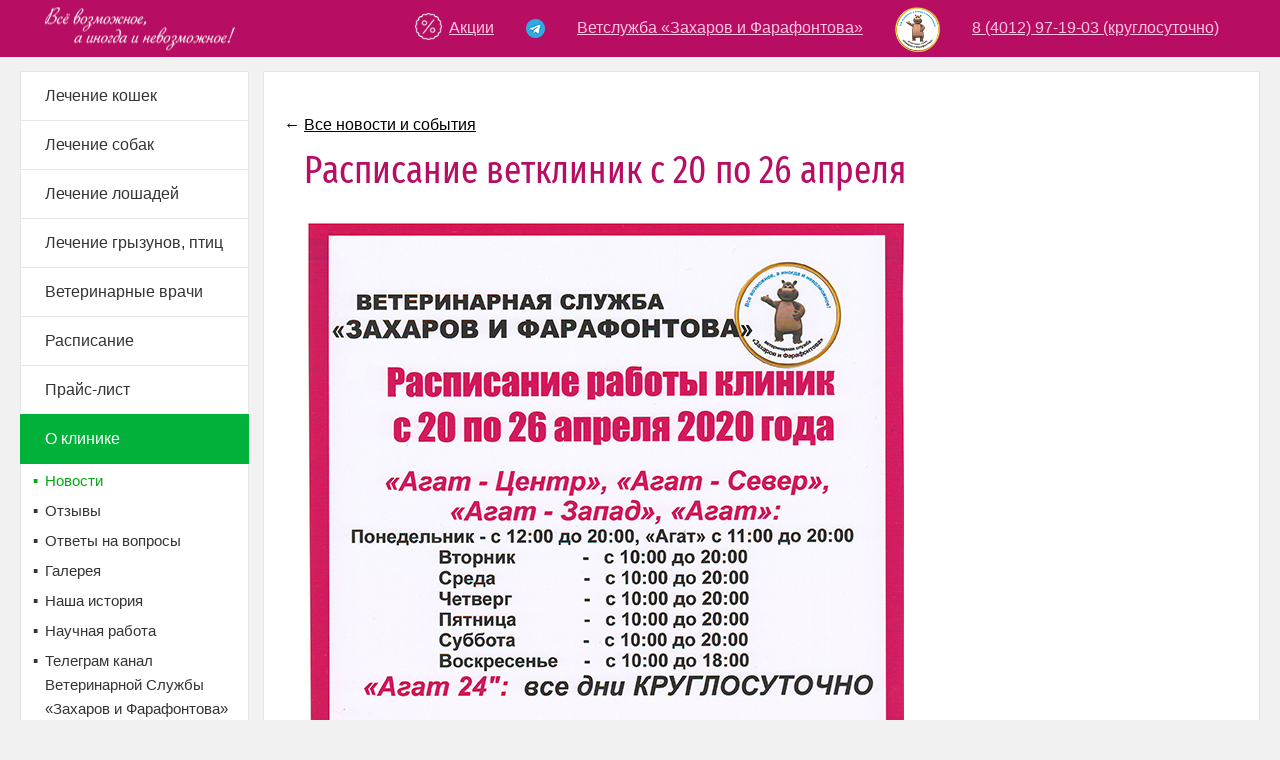

--- FILE ---
content_type: text/html; charset=utf-8
request_url: https://za-far.ru/vetklinika/novosti/raspisanie-vetklinik-s-20-po-26-aprelya.html
body_size: 15644
content:
<!DOCTYPE html>
<html class="other desktop layout with_header_logo with_header_sitename with_header_contacts with_column_submenu with_footer_contacts"><head><meta http-equiv="Content-Type" content="text/html; charset=utf-8"><meta name="format-detection" content="telephone=no"><meta name="viewport" content="width=device-width"><meta name="description" content="..← ← Все новости и события. Расписание ветклиник с 20 по 26 апреля."><meta name="google-site-verification" content="T-k0bAVebJOm1PEG3gbriM_rlZpjmrMMNrdPVW2GTvM"><meta name="yandex-verification" content="a50ccd795a7139e3"><title>Расписание ветклиник с 20 по 26 апреля</title><base href="https://za-far.ru/"><link rel="canonical" href="https://za-far.ru/vetklinika/novosti/raspisanie-vetklinik-s-20-po-26-aprelya.html"><link rel="shortcut icon" href="/.files/favicons/3237.ico"><link rel="stylesheet" type="text/css" href="/.merged/481.styles.c.primary.css"><link rel="stylesheet" type="text/css" href="/.files/templates/293/general.css"><script>page_id = 1445356; template_pic = null; panels_H = 0;</script><script type="text/javascript" src="/.merged/481.script.primary.js"></script><script type="text/javascript" src="/.files/templates/293/general.js"></script></head><body class="layout"><div class="layout"><div><div><div class="header"><div><a class="logo" href="/" title="Ветклиника «Захаров и Фарафонтова» Калининград"><img src="/.files/logos.desktop/3237.png" alt="Ветклиника «Захаров и Фарафонтова» Калининград" style="width: 100.00%;"><span style="display: none; background-image: url(/.files/logos.desktop/3237.png); height: 100.00%;"></span></a><a class="sitename" href="/" title="Ветклиника «Захаров и Фарафонтова» Калининград">Ветклиника «Захаров и Фарафонтова» Калининград</a><div class="contacts"><a href="/akcii-i-skidki.html" class="link" onclick="common.meters.send('События Simpio.RU', 'Клик по ссылке', 'Контакты в шапке')"><img src="/.files/pages/1428243/sale3.png" width="27" style="margin-right: 7px; margin-top: 13px" class="nomobile notablet" alt="Ветеринарная клиника «Захаров и Фарафонтова» в Калининграде" title="Ветеринарная клиника «Захаров и Фарафонтова» в Калининграде" class="nomobile notablet">Акции</a> <span class="socials"><a href="https://t.me/zafar39" class="social social_telegram" target="_blank" onclick="common.meters.send('События Simpio.RU', 'Клик по соцсети', 'Контакты в шапке')"></a></span> <a href="/" class="link" onclick="common.meters.send('События Simpio.RU', 'Клик по ссылке', 'Контакты в шапке')">Ветслужба «Захаров и Фарафонтова»</a> <a href="/" class="link" onclick="common.meters.send('События Simpio.RU', 'Клик по ссылке', 'Контакты в шапке')"><img src="/.files/pages/1428243/logo_header.png" alt="" width="45" style="margin-top: 7px"></a> <a href="tel:84012971903" class="phone" onclick="common.meters.send('События Simpio.RU', 'Клик по телефону', 'Контакты в шапке')">8 (4012) 97-19-03 (круглосуточно)</a></div></div></div><div class="content"><div class="column"><div class="submenu"><ul><li><a href="/lechenie-koshek.html" title="Лечение кошек">Лечение кошек</a></li><li><a href="/lechenie-sobak.html" title="Лечение собак">Лечение собак</a></li><li><a href="/lechenie-loshadej.html" title="Лечение лошадей">Лечение лошадей</a></li><li><a href="/lechenie-gryzunov.html" title="Лечение грызунов, птиц">Лечение грызунов, птиц</a></li><li><a href="/veterinar.html" title="Ветеринарные врачи, вызов ветеринара круглосуточно">Ветеринарные врачи</a></li><li><a href="/raspisanie-vetkliniki.html" title="Расписание ветклиники">Расписание</a></li><li><a href="/prajs-list.html" title="Прайс-лист ветеринарной клиники, цены ветклиника">Прайс-лист</a></li><li class="selected"><a href="/vetklinika.html" title="Ветклиника в Калининграде, ветеринарные врачи" class="selected">О клинике</a><ul><li class="selected"><a href="/vetklinika/novosti.html" title="Новости" class="selected">Новости</a></li><li><a href="/vetklinika/otzyvy.html" title="Отзывы о ветклиниках и ветеринарах">Отзывы</a></li><li><a href="/vetklinika/voprosy-veterinaru.html" title="Вопросы ветеринару">Ответы на вопросы</a></li><li><a href="/vetklinika/galereya.html" title="Галерея">Галерея</a></li><li><a href="/vetklinika/nasha-istoriya.html" title="Наша история">Наша история</a></li><li><a href="/vetklinika/veterinarnye-konferencii.html" title="Ветеринарные конференции">Научная работа</a></li><li><a href="/vetklinika/telegram.html" title="Телеграм канал Ветеринарной Службы «Захаров и Фарафонтова»">Телеграм канал Ветеринарной Службы «Захаров и Фарафонтова»</a></li><li><a href="/vetklinika/stati.html" title="Статьи">Статьи</a></li></ul></li><li><a href="/vetkliniki.html" title="Ветеринарные клиники, адреса и телефоны ветклиник">Адреса и телефоны</a></li></ul></div><div class="block"><a href="/akcii-i-skidki.html" class="normal" style="text-decoration: none" ><p style="background-color: #dbf9de;
    padding: 11px 26px;
    margin-top: -31px;
    border: 1px solid #b4e4b9;
    color: #00ab10;"><span>
<img src="/.files/pages/1428243/sale4.png" width="27" style="margin-right: 7px" alt="Ветеринарная клиника в Калининграде 
«Захаров и Фарафонтова»" title="Ветеринарная клиника в Калининграде 
«Захаров и Фарафонтова»"></span> Акции и скидки</p>
</a>

<br>

<div>
<a href="https://za-far.ru/vetkliniki.html" style="color: #fff;"><p class="center normal" style="background-color: #b70d62; height: 34px; padding-top: 6px; margin-bottom: -1px">Адреса ветклиник</p>
<img src="/.files/pages/1428243/karta_zafar.jpg" alt="Ветеринарная клиника в Калининграде 
«Захаров и Фарафонтова»" title="Ветеринарная клиника в Калининграде 
«Захаров и Фарафонтова»"></a></div>




<br><br>
<a href="https://za-far.ru/vetkliniki/veterinar-na-dom.html" class="big center ">
<img src="/.files/pages/1428243/am.png" style="padding-left: 38px" width="140px" / alt="Ветеринарная клиника в Калининграде 
«Захаров и Фарафонтова»" title="Ветеринарная клиника в Калининграде 
«Захаров и Фарафонтова»">
<p>Вызов ветеринара на&nbsp;дом</p></a>
<p class="center">По субботам с 9:00 до 21:00</p>
<p class="center  biggest"><a href="tel:84012329900" style="text-decoration: none" class="nowrap">8 (4012) 32-99-00</a></p>



<br><br><br><br><br><div class="center">
<!-- Yandex.Metrika informer -->
<a href="https://metrika.yandex.ru/stat/?id=33293723&amp;from=informer"
target="_blank" rel="nofollow"><img src="https://informer.yandex.ru/informer/33293723/1_0_FFFFFFFF_F1F1F1FF_1_uniques"
style="width:1px; height:1px; border:0;" alt="Яндекс.Метрика" title="Яндекс.Метрика: данные за сегодня (уникальные посетители)" /></a>
<!-- /Yandex.Metrika informer -->

<!-- Yandex.Metrika counter -->
<script type="text/javascript" >
    (function (d, w, c) {
        (w[c] = w[c] || []).push(function() {
            try {
                w.yaCounter33293723 = new Ya.Metrika({
                    id:33293723,
                    clickmap:true,
                    trackLinks:true,
                    accurateTrackBounce:true,
                    webvisor:true,
                    trackHash:true
                });
            } catch(e) { }
        });

        var n = d.getElementsByTagName("script")[0],
            s = d.createElement("script"),
            f = function () { n.parentNode.insertBefore(s, n); };
        s.type = "text/javascript";
        s.async = true;
        s.src = "https://mc.yandex.ru/metrika/watch.js";

        if (w.opera == "[object Opera]") {
            d.addEventListener("DOMContentLoaded", f, false);
        } else { f(); }
    })(document, window, "yandex_metrika_callbacks");
</script>
<!-- /Yandex.Metrika counter -->

</div></div></div><div class="page"><p>
<span style="margin-left: -20px" class="nomobile notablet">← </span>
<span class="nodesktop">← </span>

<a href="/vetklinika/novosti.html" title="Новости" class="contrast">Все новости и события</a></p><h1>Расписание ветклиник с 20 по 26 апреля</h1><img src="/.files/pages/1445356/12_raspisanie_raboty_s_20_04_po_26_04_2020g.jpg" alt="" title="" /></div></div><div class="footer"><div><div class="contacts"><a href="/vetkliniki.html" class="link" onclick="common.meters.send('События Simpio.RU', 'Клик по ссылке', 'Контакты в подвале')">Ветеринарные клиники — все адреса в Калининграде</a> <a href="/vetkliniki/veterinar-na-dom.html" class="link" onclick="common.meters.send('События Simpio.RU', 'Клик по ссылке', 'Контакты в подвале')">Вызов ветеринара на дом по субботам с 9:00 до 21:00</a> <a href="/vetkliniki/veterinarnyj-gospital.html" class="link" onclick="common.meters.send('События Simpio.RU', 'Клик по ссылке', 'Контакты в подвале')">Круглосуточная ветклиника</a> <a href="mailto:vetagat@mail.ru" class="email" onclick="common.meters.send('События Simpio.RU', 'Клик по почте', 'Контакты в подвале')">vetagat@mail.ru</a> <span class="socials"><a href="https://t.me/zafar39" class="social social_telegram" target="_blank" onclick="common.meters.send('События Simpio.RU', 'Клик по соцсети', 'Контакты в подвале')"></a><a href="https://vk.com/vet_agat" class="social social_vk" target="_blank" onclick="common.meters.send('События Simpio.RU', 'Клик по соцсети', 'Контакты в подвале')"></a><a href="https://www.youtube.com/user/ZaharovFarafontova/videos" class="social social_youtube" target="_blank" onclick="common.meters.send('События Simpio.RU', 'Клик по соцсети', 'Контакты в подвале')"></a></span> <span class="link">Контакты Дирекции:</span> <a href="tel:84012329939" class="phone" onclick="common.meters.send('События Simpio.RU', 'Клик по телефону', 'Контакты в подвале')">8 (4012) 32-99-39</a> <a href="mailto:za-far@mail.ru" class="email" onclick="common.meters.send('События Simpio.RU', 'Клик по почте', 'Контакты в подвале')">za-far@mail.ru</a> <span class="link"><div style="border: 2px dotted #f1947c; background-color: #fffafc" class="center nodesktop"><div style="padding: 19px 19px 9px 19px"> <p class="warning h2 unshift">Внимание!</p> <p class="warning h3 unshift">Уважаемые владельцы домашних животных!</p> <p class="warning h3 unshift">Телефон дирекции НЕ ПРЕДНАЗНАЧЕН для консультаций, записи животного на приём и справочной информации!</p> <p class="warning h3 unshift">По интересующему вас вопросу вы можете обратиться к администратору по телефону или с визитом&nbsp;в любую из наших клиник.</p> <p class="warning h3 unshift">Телефоны и адреса&nbsp;всех наших&nbsp;клиник вы можете найти в разделе сайта <a href="https://za-far.ru/vetkliniki.html" title="">«Адреса и телефоны»</a>.</p> <p></p> </div></div></span></div><div class="somelink"><a href="https://www.simpio.ru" target="_blank">Сайт работает на Simpio.RU</a></div><div class="somelink"><a href="javascript://" onclick="return common.c.switch_M('mobile')" rel="nofollow">Мобильная версия</a></div><div class="somelink"><a href="javascript://" onclick="return common.hints.center(this, this.parentNode.nextElementSibling.firstElementChild.cloneNode(true))" rel="nofollow">Правовая информация</a></div><div style="display: none;"><div class="hints_list"><a href="javascript://" onclick="common.meters.send('События Simpio.RU', 'Просмотр политики', 'Подвал'); common.popup('/privacy/', 800, 600, true); return false" rel="nofollow">Политика обработки персональных данных</a><a href="javascript://" onclick="common.meters.send('События Simpio.RU', 'Просмотр соглашения', 'Подвал'); common.popup('/agreement/', 800, 600, true); return false" rel="nofollow">Пользовательское соглашение</a></div></div><div class="somelink"><a href="/sitemap/">Карта сайта</a></div></div></div></div></div></div><script type="text/javascript" src="/.merged/481.script.secondary.js"></script><link rel="stylesheet" type="text/css" href="/.merged/481.styles.c.secondary.css"><script>common.attach(document, 'DOMContentLoaded', function () { common.c.init('desktop'); } );</script><div itemscope="itemscope" itemtype="http://schema.org/BreadcrumbList"><div itemscope="itemscope" itemprop="itemListElement" itemtype="http://schema.org/ListItem"><meta itemprop="position" content="1"><div itemscope="itemscope" itemprop="item" itemtype="http://schema.org/Thing" id="https://za-far.ru/"><meta itemprop="name" content="Круглосуточная ветеринарная клиника в Калининграде"></div></div><div itemscope="itemscope" itemprop="itemListElement" itemtype="http://schema.org/ListItem"><meta itemprop="position" content="2"><div itemscope="itemscope" itemprop="item" itemtype="http://schema.org/Thing"><meta itemprop="name" content="О клинике"></div></div><div itemscope="itemscope" itemprop="itemListElement" itemtype="http://schema.org/ListItem"><meta itemprop="position" content="3"><div itemscope="itemscope" itemprop="item" itemtype="http://schema.org/Thing"><meta itemprop="name" content="Новости"></div></div></div><script>common.meters.init.ym('33293723', '3.140.186.187')</script></body></html>
<!-- script 0.002 + sql(21) 0.015 + xml(1) 0.001 + xsl(1) 0.008 = 0.026 -->

--- FILE ---
content_type: text/css
request_url: https://za-far.ru/.files/templates/293/general.css
body_size: 842
content:

@import url("/.files/templates/199/general.css");

/* {{{ general */

body {
	color: #000;
}

h1, .h1, h2, .h2, h3, .h3 {
    color: #b70d62;
}

a {
	color: #00ab10;
}

a:hover {
    color: #000000;
}

/* }}} */
/* {{{ colors */

.unactive {
	color: #777777 !important;
}

.warning {
	color: #ff0845 !important;
}

.success {
	color: #3baf03 !important;
}

.contrast {
	color: #000 !important;
}

/* }}} */
/* {{{ backing */

.backing {
	background-color: #d6e2f7;
}

/* }}} */
/* {{{ default table */

table.default>*>tr>th {
	background-color: #E4ECF8;
	border-color: #DAE4F2;
	color: #000;
}

table.default>*>tr>td {
	border-color: #f5e5eb;
}

table.default>*>tr:nth-of-type(2n+1)>td {
	background-color: #fffafc;
}

/* }}} */
/* {{{ button */

.button {
    background-color: #00ab10;
    color: #fff !important;
}

a.button:hover {
    background-color: #00bb12;
    color: #fff !important;
}

/* }}} */
/* {{{ labels */

.label_1 {
	background-color: #00C091;
}

.label_2 {
	background-color: #DB026E;
}

.label_3 {
	background-color: #6E25DB;
}

/* }}} */
/* {{{ columns and separator */

div.columns>div,
div.separator, hr {
	border-color: #E9E9E9;
}

/* }}} */
/* {{{ cart */

a.cart_cart {
	background-color: #00b239;
}

a.cart_ordering {
	background-color: #008b2d;
}

a.cart_ordering:hover {
	background-color: #007e28;
}

/* }}} */
/* {{{ layout */

body.layout {
	background-color: #f1f1f1;
}

/* }}} */
/* {{{ header */

div.header {
    background-color: #b70d62;
    border-color: #b70d62;
    color: #fff;
}

div.header a {
	color: #ffc4e2;
}

/* --- */

div.header .sitename {
	color: #fff;
}

/* --- */

div.header .contacts>*:after,
div.header .contacts>*:first-child:before {
	background-color: #b70d62;
}

div.header .contacts>.wicon>i {
    background-image: url(/.images/s.contacts.white.svg);
}

/* --- */

div.header .search input[type=text] {
    background-color: #ffffff;
    border-color: #ffffff;
    color: #000;
}

div.header .search a {
    background-color: #e80074;
	background-image: url(loupe.png);
}

div.header .search a:hover {
	background-color: #ff0080;
}

div.header .search input[type=text]::-webkit-input-placeholder {
	color: #d2d3d7;
}

div.header .search input[type=text]::-moz-placeholder {
	color: #d2d3d7;
}

div.header .search input[type=text]:-ms-input-placeholder {
	color: #d2d3d7;
}

/* }}} */
/* {{{ column */

div.column .submenu {
	background-color: #fff;
	border-color: #e6e6e6;
}

div.column .submenu a {
	color: #343436;
}

div.column .submenu>ul>li>a {
	border-color: #e6e6e6;
}

div.column .submenu>ul>li>a:hover {
	background-color: #f4f4f4;
}

div.column .submenu>ul>li>a.selected {
	background-color: #00b239;
	border-color: #00b239;
	color: #fff;
}

div.column .submenu>ul>li>ul a.selected,
div.column .submenu>ul>li>ul a:hover {
	color: #00ab10;
}

/* }}} */
/* {{{ page */

div.page {
	border-color: #e6e6e6;
}

/* }}} */
/* {{{ footer */

div.footer {
	color: #000;
}

/* }}} */


--- FILE ---
content_type: text/css
request_url: https://za-far.ru/.files/templates/199/general.css
body_size: 1392
content:

/* {{{ fullwidth */

div.page .fullwidth {
    margin-left: -40px;
    padding-left: 40px;
    padding-right: 40px;
    width: calc(100% + 80px);
}

div.page>.fullwidth:first-child {
    margin-top: -40px;
}

/* }}} */
/* {{{ layout */

div.layout {
	height: 100%;
}

div.layout>div {
	position: relative;
	height: 100%;
	min-width: 998px;
	max-width: 1440px;
	margin: 0 auto;
}

div.layout>div>div {
	position: absolute;
	top: 0;
	left: 20px;
	right: 20px;
	bottom: 0;
	padding: 0 0 210px 0;
}

/* }}} */
/* {{{ header */

div.header {
	position: fixed;
	left: 0;
	right: 0;
	height: 56px;
	border-style: solid;
    border-width: 0 0 1px 0;
	z-index: 100;
}

div.header>div {
	position: relative;
	height: 56px;
	min-width: 998px;
	max-width: 1440px;
	margin: 0 auto;
	text-align: right;
	padding: 0 61px 0 61px;
	box-sizing: border-box;
	line-height: 22px;
}

.with_column_submenu div.header>div {
    padding-left: 45px;
}

/* --- */

div.header .logo {
	display: block;
	padding-top: 1px;
    height: 55px;
	float: left;
}

div.header .logo>img {
    display: none;
}

div.header .logo>span {
	display: block !important;
    width: 190px;
	position: relative;
	top: 50%;
	transform: translateY(-50.01%);
    background-position: left center;
    background-repeat: no-repeat;
    background-size: contain;
}

/* --- */

div.header .sitename {
	display: block;
	float: left;
	height: 56px;
	line-height: 56px;
	max-width: 40%;
	text-decoration: none;
	text-align: left;
	overflow: hidden;
    white-space: nowrap;
    text-overflow: ellipsis;
}

.with_header_logo div.header .sitename {
	display: none;
}

/* --- */

div.header .contacts {
	vertical-align: top;
	height: 56px;
	overflow: hidden;
}

.with_header_search div.header .contacts {
	padding-right: 184px;
}

.with_header_enter div.header .contacts {
	padding-right: 66px;
}

.with_header_search.with_header_enter div.header .contacts {
	padding-right: 234px;
}

div.header .contacts>* {
	position: relative;
	white-space: nowrap;
	margin: 0 0 0 28px;
	height: 56px;
	line-height: 56px;
}

div.header .contacts>*:first-child {
	margin-left: 40px;
}

div.header .contacts>*:after,
div.header .contacts>*:first-child:before {
	content: '';
	display: block;
	position: absolute;
	top: 0;
	bottom: 0;
	right: -17px;
	width: 1px;
}

div.header .contacts>*:first-child:before {
	left: -17px;
	right: auto;
}

div.header .contacts .socials>* {
	margin-top: 19px;
}

div.header .contacts>.wicon {
	padding-left: 24px;
}

div.header .contacts>.wicon>i {
	display: block;
	width: 18px;
	height: 18px;
}

/* --- */

div.header .search {
	display: block;
	position: absolute;
	top: 15px;
	right: 61px;
}

.with_header_enter div.header .search {
	right: 111px;
}

div.header .search * {
	display: inline-block;
}

div.header .search form>div>* {
	display: block;
	float: left;
}

div.header .search input[type=text] {
	width: 120px;
	height: 26px;
    border-style: solid;
    border-width: 1px 0 1px 1px;
    border-radius: 0;
	outline: none;
	padding-left: 6px;
}

div.header .search a {
	width: 26px;
	height: 26px;
    background-position: center center;
    background-repeat: no-repeat;
	box-sizing: border-box;
}

/* --- */

div.header .enter {
	position: absolute;
	top: 17px;
	right: 61px;
	font-size: 14px;
}

/* }}} */
/* {{{ content */

div.content {
	display: table;
	width: 100%;
	height: 100%;
    padding-top: 71px;
    box-sizing: border-box;
}

/* }}} */
/* {{{ column */

div.column {
    display: none;
	width: 229px;
	margin-right: 14px;
    overflow: hidden;
	line-height: 24px;
}

.with_column_submenu div.column {
    display: block;
}

/* --- */

div.column .submenu {
    border-style: solid;
    border-width: 1px;
}

div.column .submenu a {
	display: block;
	text-decoration: none;
}

div.column .submenu ul,
div.column .submenu li {
    margin: 0;
}

div.column .submenu ul>li:before {
    display: none;
}

div.column .submenu>ul>li>a {
	padding: 12px 10px 12px 24px;
    border-style: solid;
	border-width: 1px 0 1px 0;
    margin: -1px 0;
    position: relative;
    z-index: 1;
}

div.column .submenu>ul>li>a.selected {
	border-width: 1px;
    margin: -1px;
    z-index: 2;
}

div.column .submenu>ul>li>ul {
    margin: 0 0 8px 0;
}

div.column .submenu>ul>li>ul>li {
    margin: 6px 0 6px 24px;
}

div.column .submenu>ul>li>ul>li>a {
	font-size: 15px;
}

div.column .submenu>ul>li>ul>li>ul {
    margin: 4px 0 4px 0;
}

div.column .submenu>ul>li>ul>li>ul>li {
    margin: 2px 0 2px 16px;
}

div.column .submenu ul>li>ul>li>a:before {
    content: '▪';
    position: absolute;
    top: 0;
    left: -12px;
}

div.column .submenu>ul>li>ul>li>ul>li>a {
	font-size: 14px;
	line-height: 22px;
}

/* --- */

div.column .block {
    margin-top: 30px;
}

/* }}} */
/* {{{ page */

div.page {
	display: table-cell;
	width: 100%;
	height: 100%;
	padding: 40px;
    border-style: solid;
    border-width: 1px;
	vertical-align: top;
}

.page {
    background-color: #fff;
}

/* }}} */
/* {{{ footer */

div.footer {
	height: 210px;
	padding: 0 41px 0 284px;
}

div.footer>div {
	position: relative;
	font-size: 15px;
	line-height: 32px;
	padding-top: 20px;
	text-align: right;
}

/* --- */

div.footer .contacts {
	position: absolute;
	top: 20px;
	left: -10px;
	right: 260px;
    text-align: center;
}

div.footer .contacts>* {
	white-space: nowrap;
	margin-left: 10px;
}

div.footer .contacts>.socials {
	position: relative;
	top: 6px;
}

div.footer .contacts>.wicon {
	padding-left: 22px;
}

div.footer .contacts>.wicon>i {
	display: block;
}

/* }}} */
/* {{{ TID */

#TID {
	top: 24px;
	left: -284px;
	width: 229px;
}

/* }}} */
